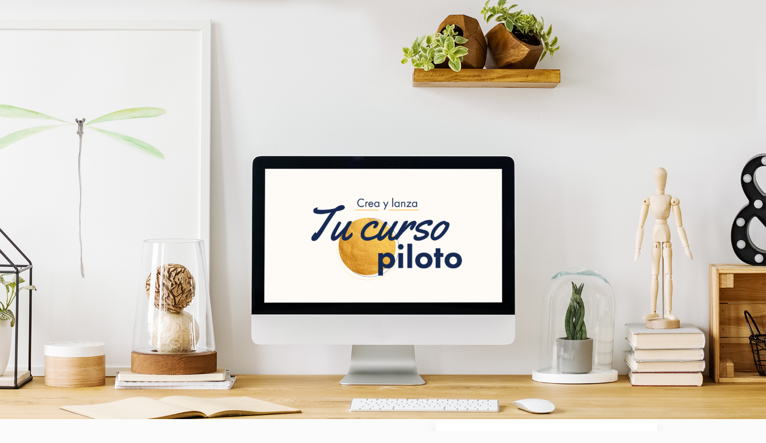

--- FILE ---
content_type: text/html; charset=utf-8
request_url: https://cursos.carlasanchez.net/offers/L242F52z/checkout
body_size: 12373
content:
<!DOCTYPE html>
<!--[if IE 9]><html lang="es" class="ie9"><![endif]-->
<!--[if gt IE 9]><!--><html lang="es"><!--<![endif]-->
  <head>
    <meta charset="utf-8">
    <meta http-equiv="X-UA-Compatible" content="IE=edge">
    <meta name="viewport" content="width=device-width, initial-scale=1.0, user-scalable=no">
    <meta name="turbo-prefetch" content="false">
    <script type="text/javascript" src="https://js.stripe.com/basil/stripe.js"></script>

      <meta name="robots" content="noindex">

    <meta name="site_locale" content="es"></meta>
    <title>Carla Sánchez - ORO Puro©</title>
    <!-- You will need to change the version to match for Kajabi-UI/styles -->
<link rel="stylesheet" href="https://cdn.jsdelivr.net/npm/@kajabi-ui/styles@0.3.0/dist/kajabi_products/kajabi_products.css" />

<!-- Update Pine-DS/core version -->
<script type="module" src="https://cdn.jsdelivr.net/npm/@pine-ds/core@3.11.1/dist/pine-core/pine-core.esm.js"></script>
<script nomodule src="https://cdn.jsdelivr.net/npm/@pine-ds/core@3.11.1/dist/pine-core/index.esm.js"></script>

<!-- Load the toast controller -->
<script src="https://kajabi-app-assets.kajabi-cdn.com/assets/admin/pine_pds_toast_controller-c18b05ccfaa503bf8a9b1115437ccfedfe99a80d9f98e2bdaa416e44871427e5.js"></script>

    <link href="https://fonts.googleapis.com/css?family=Open+Sans:400,400i,600,600i,700,700i" rel="stylesheet">

    <link rel="stylesheet" href="https://kajabi-app-assets.kajabi-cdn.com/assets/checkout_next_gen-af84b52be9d54af6a2f8acad164ba1ae695fb52eb95a6a2b7b89b8c87211d4c9.css" media="all" />
    
    
    <link rel="stylesheet" href="https://kajabi-app-assets.kajabi-cdn.com/assets/ladera_masquerade_member-2ec5c467d2adc3e29d7e1af082357f7863a64ec4196a369472eeb085ca6f6587.css" media="screen" />
    <meta name="csrf-param" content="authenticity_token" />
<meta name="csrf-token" content="6ti1SOjTsTHmryfmf0wQOObUhHRQeO6Zd89zs9dxbksksL9cjbuzekt/5h7TVDEuxjD1Tzj/DEzMsahoblseUw==" />
        <script async src="https://www.googletagmanager.com/gtag/js?id=G-GTBWYV09JY{}&l=kajabiDataLayer"></script>
<script>
    window.kajabiDataLayer = window.kajabiDataLayer || [];
    function ktag(){kajabiDataLayer.push(arguments);}
    ktag('js', new Date());
    ktag('config', 'G-GTBWYV09JY');
</script>

    <script>
      const analyticsOptions = {"event_category":"member_checkout","productSku":2148583371,"productName":"Crea y Lanza tu Curso Piloto - Pago único $2222","checkoutVersion":"next_gen","currencyCode":"USD","transactionRevenue":"2222.0","offerType":"single","quantityRemainingDisplayed":false,"memberLoginRequired":true,"priceStrategy":"fixed","siteId":105348,"siteName":"Carla Sánchez - ORO Puro©","accountId":94511,"heroTier":"1m","businessType":"coach","experience":"existing_online","industry":"business_finance","isKajabiPayments":true,"stripeElement":"payment","applePayEnabled":true,"googlePayEnabled":true,"afterpayClearpayEnabled":false,"klarnaEnabled":true}
;
      const kajabiPaymentsOffer = (true === true);

      if (kajabiPaymentsOffer) {
        analyticsOptions.applePayDisplayed = !!window.ApplePaySession
      }

      ktag('event', 'view_cart', analyticsOptions);
    </script>

  <script>
!function(f,b,e,v,n,t,s){if(f.fbq)return;n=f.fbq=function(){n.callMethod?
n.callMethod.apply(n,arguments):n.queue.push(arguments)};if(!f._fbq)f._fbq=n;
n.push=n;n.loaded=!0;n.version='2.0';n.agent='plkajabi';n.queue=[];t=b.createElement(e);t.async=!0;
t.src=v;s=b.getElementsByTagName(e)[0];s.parentNode.insertBefore(t,s)}(window,
                                                                      document,'script','https://connect.facebook.net/en_US/fbevents.js');


fbq('init', '612712140819549');
fbq('track', "PageView");</script>
<noscript><img height="1" width="1" style="display:none"
src="https://www.facebook.com/tr?id=612712140819549&ev=PageView&noscript=1"
/></noscript>
<script type='text/javascript'>fbq('track', 'InitiateCheckout', {
  content_name: "Crea y Lanza tu Curso Piloto - Pago único $2222",
  value: "2222.0",
  currency: "USD"
});
</script>
  <script>
(function(i,s,o,g,r,a,m){i['GoogleAnalyticsObject']=r;i[r]=i[r]||function(){
(i[r].q=i[r].q||[]).push(arguments)
},i[r].l=1*new Date();a=s.createElement(o),
m=s.getElementsByTagName(o)[0];a.async=1;a.src=g;m.parentNode.insertBefore(a,m)
})(window,document,'script','//www.google-analytics.com/analytics.js','ga');
ga('create', 'UA-133558998-1', 'auto', {});
ga('send', 'pageview');
</script>

    <!-- Google Tag Manager -->
<script>(function(w,d,s,l,i){w[l]=w[l]||[];w[l].push({'gtm.start':
new Date().getTime(),event:'gtm.js'});var f=d.getElementsByTagName(s)[0],
j=d.createElement(s),dl=l!='dataLayer'?'&l='+l:'';j.async=true;j.src=
'https://www.googletagmanager.com/gtm.js?id='+i+dl;f.parentNode.insertBefore(j,f);
})(window,document,'script','dataLayer','GTM-TN8T6BH');</script>
<!-- End Google Tag Manager -->


<script>
$(document).ready(function (){
var get_t= $(".payment-option").html();
$(".panel-heading").append(get_t);
});
</script>
<style>
.payment a{ color: #fff;
   text-decoration: none;
   display: inline-block;
   padding: 11px 17px;
   background: #e4c162;
   border-right: 2px solid #fff;
   font-weight: bold;
   line-height: 20px;
   border-radius: 15px 15px 0px 0px;
   font-size: 13px;}
.payment{    margin-top: 15px;
   margin-bottom: -31px;
   margin-left: -29px;}
.active{    background: #fff!important;
   color: #e74c3c !important;
   border-color: #e74c3c !important;
   border: 3px solid;
   border-bottom: 0;}
</style>

<style>
@media screen and (max-width:767px)
{
.payment {
   margin-top: 15px;
   margin-bottom: -21px !important;
   margin-left: -20px !important;
}
}
</style>
    <script src="https://www.paypalobjects.com/api/checkout.js"></script>

    
      <link rel="icon" type="image/x-icon" href="https://kajabi-storefronts-production.kajabi-cdn.com/kajabi-storefronts-production/file-uploads/sites/105348/images/585afe-8ed5-7fe-fea-218e777d3cd0_favicon-32x32.png" />

          <script type="text/javascript">
        if (typeof (window.rudderanalytics) === "undefined") {
          !function(){"use strict";window.RudderSnippetVersion="3.0.3";var sdkBaseUrl="https://cdn.rudderlabs.com/v3"
          ;var sdkName="rsa.min.js";var asyncScript=true;window.rudderAnalyticsBuildType="legacy",window.rudderanalytics=[]
          ;var e=["setDefaultInstanceKey","load","ready","page","track","identify","alias","group","reset","setAnonymousId","startSession","endSession","consent"]
          ;for(var n=0;n<e.length;n++){var t=e[n];window.rudderanalytics[t]=function(e){return function(){
          window.rudderanalytics.push([e].concat(Array.prototype.slice.call(arguments)))}}(t)}try{
          new Function('return import("")'),window.rudderAnalyticsBuildType="modern"}catch(a){}
          if(window.rudderAnalyticsMount=function(){
          "undefined"==typeof globalThis&&(Object.defineProperty(Object.prototype,"__globalThis_magic__",{get:function get(){
          return this},configurable:true}),__globalThis_magic__.globalThis=__globalThis_magic__,
          delete Object.prototype.__globalThis_magic__);var e=document.createElement("script")
          ;e.src="".concat(sdkBaseUrl,"/").concat(window.rudderAnalyticsBuildType,"/").concat(sdkName),e.async=asyncScript,
          document.head?document.head.appendChild(e):document.body.appendChild(e)
          },"undefined"==typeof Promise||"undefined"==typeof globalThis){var d=document.createElement("script")
          ;d.src="https://polyfill-fastly.io/v3/polyfill.min.js?version=3.111.0&features=Symbol%2CPromise&callback=rudderAnalyticsMount",
          d.async=asyncScript,document.head?document.head.appendChild(d):document.body.appendChild(d)}else{
          window.rudderAnalyticsMount()}window.rudderanalytics.load("2apYBMHHHWpiGqicceKmzPebApa","https://kajabiaarnyhwq.dataplane.rudderstack.com",{})}();
        }
      </script>
      <script type="text/javascript">
        if (typeof (window.rudderanalytics) !== "undefined") {
          rudderanalytics.page({"account_id":"94511","site_id":"105348"});
        }
      </script>
      <script type="text/javascript">
        if (typeof (window.rudderanalytics) !== "undefined") {
          (function () {
            function AnalyticsClickHandler (event) {
              const targetEl = event.target.closest('a') || event.target.closest('button');
              if (targetEl) {
                rudderanalytics.track('Site Link Clicked', Object.assign(
                  {"account_id":"94511","site_id":"105348"},
                  {
                    link_text: targetEl.textContent.trim(),
                    link_href: targetEl.href,
                    tag_name: targetEl.tagName,
                  }
                ));
              }
            };
            document.addEventListener('click', AnalyticsClickHandler);
          })();
        }
      </script>

  </head>
  <body class="offer-checkout offer-checkout-show offer-checkout-offer-2148583371 offer-checkout-next-gen checkout-email-autofill offer-checkout--analytics">
    <script src="https://kajabi-app-assets.kajabi-cdn.com/assets/iframe_detector-11ee2500a3041daf902cf68b2ef697c2b7ea30d3388009e2d76e5616514c1af5.js"></script>
    

    

    <script type="text/javascript">
  window.CLIENT_INFO = window.CLIENT_INFO || {};
  window.CLIENT_INFO.site_id = 105348;
  window.CLIENT_INFO.locale = "es";
  window.CLIENT_INFO.features =   window.CLIENT_INFO.features || {};
  window.CLIENT_INFO.imagePaths = window.CLIENT_INFO.imagePaths || {};
  window.CLIENT_INFO.imagePaths.default = "https://kajabi-app-assets.kajabi-cdn.com/assets/default_image-cff4ebeceb3839d5908ba7c7d5071a751234f2a6b34575505002eef3deb5e3c7.png";
  window.CLIENT_INFO.imagePaths.default_avatar = "https://kajabi-app-assets.kajabi-cdn.com/assets/defaults/default_avatar-b3744a61876b6f23004ea211ac36efc3ce9b91d5e3cfe612869f2f48f20c4f38.jpg";


    window.CLIENT_INFO.ga_id = "G-GTBWYV09JY"

  window.CLIENT_INFO.env = "production";
  // Ideally this is "unknown" as the default value, but this preserves existing behavior
  window.CLIENT_INFO.git_sha = "f19be3f9e5860901a25f94a70f9bc7e913dde84c";

  window.CLIENT_INFO.sentry_dsn = 'https://d12d127409fc4e5ab2f1cfe05c49b376:1d9ce92bb71b4391a6c2536171cbabe8@o485653.ingest.sentry.io/5541287';
  window.CLIENT_INFO.app_name = 'kajabi-storefronts-production';
  window.CLIENT_INFO.datadogEmbeddedCheckoutSampleRate = "100";

    window.CLIENT_INFO.account = {
      id: 94511,
      tier: "1m",
      businessType: "coach",
      experience: "existing_online",
      industry: "business_finance"
    }



    window.CLIENT_INFO.offer_token = "L242F52z";
</script>


<style id="offer-checkout-page-color" type="text/css">
  :root {
    --offer-checkout-primary-color: #e74c3c;
  }
  .checkout-banner {
    background-color: #e74c3c;
  }
  .checkout-panel .checkbox input[type="checkbox"]:before {
    color: #e74c3c;
  }
  .checkout-panel input:focus:not(.parsley-error),
  .checkout-panel select:focus:not(.parsley-error) {
    border-color: #e74c3c;
    box-shadow: none;
  }
  .checkout-panel input[type=checkbox]:focus:not(.parsley-error),
  .checkout-panel input[type=checkbox]:active:not(.parsley-error) {
    border-color: currentColor;
  }
  .checkout-personal-info-container .account-check-spinner > div {
    background-color: #e74c3c;
  }
  .price-breakdown-coupon {
    color: #e74c3c;
  }
  .btn-text {
    color: #e74c3c;
  }
  a:hover {
    color: #e74c3c;
  }

  .offer-checkout-form .btn-checkout,
  .offer-checkout-form .btn-primary,
  .checkout-form-container .btn-checkout,
  .checkout-form-container .btn-primary,
  .new-offer-upsell .btn-offer-upsell,
  .upsell-panel .btn-primary {
    border-color: #e74c3c;
    background-color: #e74c3c;
  }

  .checkout-form-container .btn-checkout:hover,
  .checkout-form-container .btn-checkout:focus,
  .checkout-form-container .btn-checkout:active,
  .checkout-form-container .btn-checkout.active,
  .checkout-form-container .btn-primary:hover,
  .checkout-form-container .btn-primary:focus,
  .checkout-form-container .btn-primary:active,
  .checkout-form-container .btn-primary.active,
  .new-offer-upsell .btn-offer-upsell:hover,
  .new-offer-upsell .btn-offer-upsell:focus,
  .new-offer-upsell .btn-offer-upsell:active,
  .new-offer-upsell .btn-offer-upsell.active,
  .upsell-panel .btn-primary:hover,
  .upsell-panel .btn-primary:focus,
  .upsell-panel .btn-primary:active,
  .upsell-panel .btn-primary.active {
    border-color: #d62c1a;
    background-color: #d62c1a;

  .checkout-form-container .btn-outline {
    color: #e74c3c;
    background-color: transparent;
  }

  .checkout-form-container .btn-outline:hover {
    color: #e74c3c;
    border-color: #e74c3c;
    background-color: #fefbfb;
  }

  .offer-checkout-multi-step .offer-checkout-form .checkout-order-bump {
    background-color: rgba(231, 76, 60, 0.05);
    border-color: rgba(231, 76, 60, 0.7);
    padding: 15px;
  }
</style>













<form class="simple_form offer-checkout-form" id="new_checkout_offer" data-fancy-placeholders="" data-parsley-validate="true" data-stripe-form-disabled="false" novalidate="novalidate" action="/offers/L242F52z/checkout" accept-charset="UTF-8" method="post"><input name="utf8" type="hidden" value="&#x2713;" autocomplete="off" /><input type="hidden" name="authenticity_token" value="ZLVlqHLD1g1Ek2Vx3PAciqCS88thC+uWq8s8EIL5Ig5TQ4kQOlYOuw4g4s+EkJwp2GE++9k0EdGu7vWSESWqcw==" autocomplete="off" />
    <div kjb-settings-id="offer-banner-image-section" class="checkout-banner" style="background-image: url(&#39;https://kajabi-storefronts-production.kajabi-cdn.com/kajabi-storefronts-production/site/105348/images/zG4VlZfcRemepKqBtV2h_mockup-of-an-imac-placed-on-a-desk-by-wooden-shelves-36561-r-el2_1.png&#39;); min-height: 700px;">
    <div class="container">
    </div>
  </div>

<div class="content">
  <div class="container">
    <div class="row">
      <div class="col-md-12">
        

      </div>
    </div>

      <div class="row" data-kjb-element="mobile-form-bottom">
        <div class="col-md-6">
          <div class="checkout-content">
  <h1 class="checkout-content-title" kjb-settings-id="offer-title-section">Crea y Lanza tu Curso Piloto - Pago único $2222</h1>
  <div class="checkout-content-body" kjb-settings-id="checkout-copy-section">
    <h3><span style="color: #cc0000;">[EL PRECIO ES $2222 HASTA QUE AUMENTE]</span></h3>
<p><span style="color: #cc0000;"><strong><span>FINANCIAMIENTO DISPONIBLE PARA ESTADOS UNIDOS, COLOMBIA, CHILE, PERÚ Y MÉXICO (</span><a href="https://instagram.com/CarlaSanchez.Oficial%20" target="_blank" rel="noopener noreferrer">DM EN INSTAGRAM PARA DETALLES</a><span>).</span></strong></span></p>
<p><strong>Lo que obtendrás por 6 meses:</strong></p>
<ul>
<li><strong>Acceso a contenido en videos de Kajabi (4 módulos) con todo el paso a paso y estructura.</strong></li>
<li><strong>Plantillas de seguimiento, ejercicios y más.</strong></li>
<li><strong>1 llamada mensual de coaching grupal.&nbsp;</strong></li>
<li><strong>1 semana de VOXER app grupal cada 3 meses.</strong><strong>&nbsp;&nbsp;</strong></li>
</ul>
<p style="padding-left: 60px;"><strong><span style="text-decoration: underline;"><span style="color: #cc0000; text-decoration: underline;">*BONO EXTRA*</span></span></strong></p>
<ul>
<li><strong>Acceso al programa S.E.R. Empresaria 120K.</strong></li>
</ul>
<p><em><span style="color: #444444;">Un programa donde lograrás sanar todo lo que está impidiéndote ser<span>&nbsp;</span>ABUNDANTE.</span></em></p>
<p><span style="color: #444444;"><strong>En "S.E.R empresaria $120K" trabajaremos en:</strong></span></p>
<ul>
<li><span style="color: #444444;">Sanación energética y emocional</span></li>
<li><span style="color: #444444;">Reinvención del inconsciente</span></li>
<li><span style="color: #444444;">Hábitos&nbsp;de empresaria</span></li>
<li><span style="color: #444444;">Darle la bienvenida&nbsp;a más&nbsp;cash&nbsp;en tu negocio&nbsp;</span></li>
</ul>
<p><span style="color: #444444;"><span>Este programa es perfecto para&nbsp;</span><strong>elevar tu termostato financiero</strong><span>&nbsp;y transformar tus ingresos desde el primer momento que entras.</span></span></p>
<p><span style="color: #cc0000;"><strong>Con estos programas lograrás:</strong></span></p>
<p><em><span style="color: #444444;">•&nbsp;Descubrir tu nicho para posicionarte como autoridad definiendo tu solución específica.</span></em></p>
<p><em><span style="color: #444444;">•&nbsp;Creación de tu estrategia persuasiva de Masterclass y embudos de venta.</span></em></p>
<p><span style="color: #444444;"><em><span>•</span><span>&nbsp;Derribarás creencias limitantes que te impiden acelerar tu ritmo y triplicar tus ingresos.</span></em></span></p>
<p><span style="color: #444444;"><em><span>•&nbsp;Dejar un legado en el mundo y empezar a vivir el negocio de tus sueños.</span></em></span></p>
<p><span style="color: #444444;">Podrás recibir coaching y feedback personalizado con acciones específicas para trabajar en tu negocio online y mentalidad de empresaria élite.&nbsp;</span></p>
<p>&nbsp;</p>
<p><span style="color: #000000;"><strong><span style="color: #0b5394;">IMPORTANTE:</span>&nbsp;</strong></span><em><strong>Todos nuestros &nbsp;programas están creados desde la fuente más alta de vibración para ser una empresaria congruente de 6 cifras o más.</strong></em></p>
<p><span style="color: #666666;"><em><strong>S</strong><strong>olo las mujeres que sientan un fuerte llamado a ser parte de nuestros programas serás las que están deben estar y ser parte de este espacio creado desde la abundancia y el amor.</strong></em></span></p>
<p><em><span style="color: #3d85c6;">Todos los derechos reservados por Carla Sánchez - C.O.S Entertainment, Corp - ORO Puro©. </span></em></p>
<p><em><span style="color: #3d85c6;">Las ventas son finales, no hay reembolsos. Por favor lee los términos y condiciones en esta página.</span></em></p>
<p><strong>[ Aquí puedes leer los&nbsp;términos y condiciones, los derechos del autor que&nbsp;protege el contenido de este curso y la&nbsp;política&nbsp;de <a href="https://carlasanchez.net/privacidad/" target="_blank" rel="noopener noreferrer">privacidad</a> ]</strong></p>
  </div>
</div>

          
        </div>
        <div class="col-md-offset-1 col-md-5 checkout-content-left">
          <div class="panel checkout-panel"
     define="{ checkoutPanel: new App.CheckoutPanel(this, {&quot;hasSetupFee&quot;:false,&quot;showPayment&quot;:true,&quot;basePrice&quot;:{&quot;cents&quot;:222200,&quot;currency_iso&quot;:&quot;USD&quot;},&quot;hasAdditionalPaymentMethods&quot;:true,&quot;quantityRemaining&quot;:null,&quot;qtyLimitDisplayEnabled&quot;:false,&quot;qtyLimitDisplayThreshold&quot;:null}) }"
     context="checkoutPanel"
     data-offer-token="L242F52z"
>
  <div class="panel-heading">
    
  <h1 class="checkout-panel-title js-checkout-panel-price-discountable">
    $2,222.00 USD 
  </h1>



  </div>

  <div eval="new App.CheckoutPriceBreakdown(this, { alwaysShowBreakdown: false })">
</div>


  <div class="panel-body">
    <div id="main-flash-messages">

</div>




        
  <input data-js-time-zone="" autocomplete="off" type="hidden" name="checkout_offer[member][time_zone]" id="checkout_offer_member_time_zone" />


  <div class="checkout-personal-info-container">
    <div class="form-group email required checkout_offer_member_email"><input class="form-control string email required form-control required" autocomplete="email" data-parsley-required-message="* Necesario" data-parsley-type-message="no es válido" data-parsley-group="account_information" data-parsley-remote="true" data-parsley-remote-validator="kjb_offer_checkout_email_validator" placeholder="Dirección de correo electrónico" type="email" value="" name="checkout_offer[member][email]" id="checkout_offer_member_email" /></div>

      <div class=" hide" bind-show="!accountExists">
        <div class="form-group string required checkout_offer_member_name"><input class="form-control string required form-control required" data-parsley-required-message="* Necesario" data-parsley-type-message="no es válido" data-parsley-group="account_information" placeholder="Nombre y Apellido" type="text" value="" name="checkout_offer[member][name]" id="checkout_offer_member_name" /></div>
</div>
      <div class=" hide" bind-show="!accountExists">
        <div class="form-group password optional checkout_offer_member_password"><input class="form-control password optional form-control required" data-parsley-required-message="* Necesario" data-parsley-type-message="no es válido" data-parsley-trigger="keyup" data-parsley-minlength="8" data-parsley-minlength-message="es demasiado corto (8 caracteres mínimo)" data-parsley-maxlength="128" data-parsley-maxlength-message="es demasiado largo (128 caracteres máximo)" data-parsley-group="account_information" placeholder="Crear contraseña" type="password" name="checkout_offer[member][password]" id="checkout_offer_member_password" /></div>

        <div class="form-group password optional checkout_offer_member_password_confirmation"><input class="form-control password optional form-control required" data-parsley-required-message="* Necesario" data-parsley-type-message="no es válido" data-parsley-equalto="#checkout_offer_member_password" data-parsley-equalto-message="no coincide" data-parsley-group="account_information" placeholder="Confirme su contraseña" type="password" name="checkout_offer[member][password_confirmation]" id="checkout_offer_member_password_confirmation" /></div>
</div>
    <div class="account-check-spinner">
      <div class="bounce1"></div>
      <div class="bounce2"></div>
      <div class="bounce3"></div>
    </div>
  </div>



<div class=" hide" bind-show="!accountExists">
  

  

    <div class="form-group tel optional checkout_offer_extra_contact_information_phone_number"><input class="form-control string tel optional required" autocomplete="tel" bind="phone_number" kjb-settings-id="offer_collect_phone_number" data-parsley-required-message="* Necesario" data-parsley-type-message="no es válido" data-parsley-group="extra_contact_information" placeholder="Número de teléfono" type="tel" name="checkout_offer[extra_contact_information][phone_number]" id="checkout_offer_extra_contact_information_phone_number" /></div>

    <div class="form-group string optional checkout_offer_extra_contact_information_custom_10"><label class="control-label string optional" for="checkout_offer_extra_contact_information_custom_10">¿Cuál es tu Instagram?</label><input class="form-control string optional" bind="custom_10" data-parsley-required-message="* Necesario" data-parsley-type-message="no es válido" data-parsley-group="extra_contact_information" type="text" name="checkout_offer[extra_contact_information][custom_10]" id="checkout_offer_extra_contact_information_custom_10" /></div>


    
<div class="hide" define="{ checkoutPaymentStep: new App.CheckoutPaymentStep(this, false, &quot;kajabi_payments&quot;, true) }" bind-show="showPayment">
  
<input type="hidden" name="checkout_offer[payment_provider]" bind="checkoutPaymentStep.paymentType" />

    <div class=" hide" bind-show="checkoutPaymentStep.paymentType == &#39;stripe&#39; || checkoutPaymentStep.paymentType == &#39;kajabi_payments&#39; || checkoutPaymentStep.hasAdditionalPaymentMethods">
      

<div class="new-credit-card" data-stripe-elements-form="pk_live_51KTFusFKJUTK7T998HgVRvVIHmxAsZG4FtR8UDzugKcZQWI8ldBQVfyA50XszTi8fI6ceGcawVWMdgJge1XtgsOf00WHDUajDd" data-stripe-elements-options="{&quot;stripeAccount&quot;:&quot;acct_1KTFusFKJUTK7T99&quot;,&quot;onBehalfOf&quot;:&quot;acct_1NOId0FJdaKE6K7F&quot;,&quot;analyticsOptions&quot;:{&quot;event_category&quot;:&quot;member_checkout&quot;,&quot;productSku&quot;:2148583371,&quot;productName&quot;:&quot;Crea y Lanza tu Curso Piloto - Pago único $2222&quot;,&quot;checkoutVersion&quot;:&quot;next_gen&quot;,&quot;currencyCode&quot;:&quot;USD&quot;,&quot;transactionRevenue&quot;:&quot;2222.0&quot;,&quot;offerType&quot;:&quot;single&quot;,&quot;quantityRemainingDisplayed&quot;:false,&quot;memberLoginRequired&quot;:true,&quot;priceStrategy&quot;:&quot;fixed&quot;,&quot;siteId&quot;:105348,&quot;siteName&quot;:&quot;Carla Sánchez - ORO Puro©&quot;,&quot;accountId&quot;:94511,&quot;heroTier&quot;:&quot;1m&quot;,&quot;businessType&quot;:&quot;coach&quot;,&quot;experience&quot;:&quot;existing_online&quot;,&quot;industry&quot;:&quot;business_finance&quot;,&quot;paymentMethod&quot;:&quot;kajabi_payments&quot;,&quot;isKajabiPayments&quot;:true,&quot;stripeElement&quot;:&quot;payment&quot;,&quot;applePayEnabled&quot;:true,&quot;googlePayEnabled&quot;:true,&quot;afterpayClearpayEnabled&quot;:false,&quot;klarnaEnabled&quot;:true},&quot;publishableKey&quot;:&quot;pk_live_51KTFusFKJUTK7T998HgVRvVIHmxAsZG4FtR8UDzugKcZQWI8ldBQVfyA50XszTi8fI6ceGcawVWMdgJge1XtgsOf00WHDUajDd&quot;,&quot;checkoutPageColor&quot;:&quot;#e74c3c&quot;,&quot;mode&quot;:&quot;payment&quot;,&quot;additionalPaymentMethods&quot;:[&quot;apple_pay&quot;,&quot;google_pay&quot;,&quot;klarna&quot;],&quot;acceptsPaypal&quot;:true,&quot;currency&quot;:&quot;USD&quot;,&quot;amount&quot;:222200,&quot;exponent&quot;:2,&quot;siteName&quot;:&quot;Carla Sánchez - ORO Puro©&quot;,&quot;stripeElementTimeoutPromptMessage&quot;:&quot;Dificultades al conectar con el procesador de pagos. Actualiza la página e inténtalo de nuevo&quot;,&quot;locale&quot;:&quot;es&quot;,&quot;hidePostalCode&quot;:&quot;false&quot;}">
  <div class="form-group">
      <div id="payment-element"></div>
  </div>
</div>
  <div id="manage_payment_method" class="form-group">
    <div class="checkbox">
      <label class="checkbox__label--group">
        <input name="checkout_offer[consent_to_store_payment_method]" type="hidden" value="0" autocomplete="off" /><input class="boolean optional" type="checkbox" value="1" name="checkout_offer[consent_to_store_payment_method]" id="checkout_offer_consent_to_store_payment_method" />
        Guarde esta tarjeta para futuras compras
        <span class="checkbox__label__hint" data-toggle="tooltip" title="Su información de pago se almacenará en un servidor seguro para futuras compras."><i class="mi checkbox__label__icon" aria-hidden="true">help_outline</i></span>
      </label>
    </div>
  </div>


<input value="card" autocomplete="off" type="hidden" name="checkout_offer[payment_method_type]" id="checkout_offer_payment_method_type" />
<input value="" autocomplete="off" type="hidden" name="checkout_offer[payment_wallet_type]" id="checkout_offer_payment_wallet_type" />

<input type="hidden" name="checkout_offer[payment_intent_id]" data-stripe-payment-intent />
<input id="new_stripe_payment_method"
       type="hidden"
       name="checkout_offer[payment_method_id]"
       data-stripe-payment-method
        />

</div>


    <div class=" hide" bind-show="checkoutPaymentStep.paymentType != null &amp;&amp; !checkoutPaymentStep.hasAdditionalPaymentMethods">
      <a class="form-link" bind-event-click="checkoutPaymentStep.changePaymentType()" href="#">Cambiar método de pago</a>
</div></div>


  
    <div class="service-agreement" kjb-settings-id="service-agreement-section">
    <div class="form-group boolean required checkout_offer_service_agreement"><div class="checkbox"><input value="0" autocomplete="off" type="hidden" name="checkout_offer[service_agreement]" /><label class="boolean required" for="checkout_offer_service_agreement"><input class="boolean required" required="required" aria-required="true" type="checkbox" value="1" name="checkout_offer[service_agreement]" id="checkout_offer_service_agreement" />He leído y acepto los términos y condiciones de esta página de la siguiente manera:</label></div></div>
      <div class="form-control service-agreement-text">
        <p>Haciendo clic en completar mi compra, estás aceptando los términos y condiciones de este producto.</p>
<p><strong>Exoneración de Responsabilidad:</strong></p>
<p>&nbsp;Entiendo que este entrenamiento de Carla Sánchez es un programa de entrenamiento en plataforma por 6 meses.</p>
<p>Tendré acceso a la plataforma de los videos y entrenamiento por 6 meses a partir del primer día de acceso al programa.</p>
<p>Tendré una llamada al mes de coaching en un ambiente grupal.</p>
<p>Tendré una semana de VOXER cada 3 meses.</p>
<p>Tendré acceso al programa "S.E.R. Empresaria 120k" por 6 meses.</p>
<p><span>NO&nbsp;tendré acceso a&nbsp; preguntas y respuestas por el grupo de facebook así el vídeo en la plataforma diga que puedo pedir coaching por ese medio</span></p>
<p>&nbsp;</p>
<p><strong>Al registrarte hoy, aceptas las siguientes RENUNCIAS:</strong></p>
<p>Todos los productos y servicios de nuestra empresa son solo para fines educativos e informativos.</p>
<p>Tu nivel de éxito en la consecución de cualquiera de las ideas o estrategias en este programa o en nuestros sitios web depende de una serie de factores, incluyendo tu salud, habilidad, conocimiento, capacidad, dedicación, objetivos, relaciones, amor de otros seres humanos y situación financiera, para nombrar unos pocos.</p>
<p>Debido a que estos factores difieren según los individuos, no podemos garantizar tu éxito específico o resultados en cualquier área de la vida o cualquier esfuerzo.</p>
<p>Como estipulado por la ley, no hacemos ninguna garantía de que obtendrás resultados específicos de nuestra información, programas o servicios y no ofrecemos asesoría médica, legal, terapéutica, fiscal o financiera con licencia o profesional en este programa.</p>
<p>La información aquí contenida no puede reemplazar o sustituir los servicios de profesionales capacitados en cualquier campo, incluyendo, pero no limitado a, asuntos médicos, psicológicos, financieros o legales.</p>
<p>Eres el único responsable de tus decisiones, acciones y resultados en la vida, y por tu registro aquí hoy y el uso de nuestros programas o sitios web en cualquier momento, aceptas no intentar hacernos responsables de tales decisiones, acciones o resultados, en cualquier momento, bajo cualquier circunstancia.</p>
<p>Siempre consulta a profesionales cuando sea necesario y haz lo que es adecuado para ti y los tuyos.</p>
<p>Te daremos apoyo y ayuda para ser y lograr más, con poderosos conocimientos, información y nuestra metodología ORO Puro©.</p>
<p><strong>NO EXISTEN DEVOLUCIONES, NI CANCELACIONES al haber entrado al programa ya que es una entrega digital y tienes acceso al contenido y plataforma al momento de la inscripción.</strong></p>
<p>Si entraste con plan de pago y uno de tus pagos falla, inmediatamente se cancela el acceso al programa hasta que tu pago pase. A la tercera vez que falla el pago, no tendrás más acceso al programa.</p>
<p><strong>Copyright - Derechos de autor:</strong><br>Todo el contenido, material, vídeos, plantillas y ejercicios que encontrarás en “Crea y lanza tu curso piloto en 3 meses.” está protegido por la ley de derechos de autor y no podrás copiar, reproducir, compartir o tomar información del programa para tu uso personal o profesional sin el consentimiento de Carla Sánchez y C.O.S. Entertainment por escrito.</p>
<p>Cuando Carla menciona la palabra modelar, no significa copiar palabra por palabra. Debes siempre ajustar el mensaje a tu nicho.</p>
<p><strong>NO PUEDES ENSEÑAR LO QUE HAS APRENDIDO EN ESTE PROGRAMA DE LA MISMA MANERA QUE LO ENSEÑAMOS.</strong></p>
<p>Tus credenciales para entrar a la plataforma pueden ser usadas solo por ti y si el sistema detecta que están siendo compartidas con un IP diferente se revocará tu acceso al programa al momento sin derecho a devolución de pago.</p>
<p><br>Gracias,</p>
<p>Carla Sánchez y equipo</p>
      </div>
  </div>


    

  <input type="hidden" name="coupon_code" id="stripe_coupon_id" value="" autocomplete="off" />
<input type="hidden" name="single_use_code" id="single_use_code" value="" autocomplete="off" />
<input type="hidden" name="affiliate_coupon_code" id="affiliate_coupon_code" value="" autocomplete="off" />

  <div class="checkout-panel__btn-wrapper hide" bind-show="typeof checkoutPaymentStep === &#39;undefined&#39; || checkoutPaymentStep.paymentType != &#39;paypal&#39; || window.freePwyw || freeForeverCouponApplied">
  <input type="submit" name="commit" value="Completar mi compra" bind-event-click="submitCheckout({&quot;event_category&quot;:&quot;member_checkout&quot;,&quot;productSku&quot;:2148583371,&quot;productName&quot;:&quot;Crea y Lanza tu Curso Piloto - Pago único $2222&quot;,&quot;checkoutVersion&quot;:&quot;next_gen&quot;,&quot;currencyCode&quot;:&quot;USD&quot;,&quot;transactionRevenue&quot;:&quot;2222.0&quot;,&quot;offerType&quot;:&quot;single&quot;,&quot;quantityRemainingDisplayed&quot;:false,&quot;memberLoginRequired&quot;:true,&quot;priceStrategy&quot;:&quot;fixed&quot;,&quot;siteId&quot;:105348,&quot;siteName&quot;:&quot;Carla Sánchez - ORO Puro©&quot;,&quot;accountId&quot;:94511,&quot;heroTier&quot;:&quot;1m&quot;,&quot;businessType&quot;:&quot;coach&quot;,&quot;experience&quot;:&quot;existing_online&quot;,&quot;industry&quot;:&quot;business_finance&quot;,&quot;paymentMethod&quot;:&quot;kajabi_payments&quot;,&quot;isKajabiPayments&quot;:true,&quot;stripeElement&quot;:&quot;payment&quot;,&quot;applePayEnabled&quot;:true,&quot;googlePayEnabled&quot;:true,&quot;afterpayClearpayEnabled&quot;:false,&quot;klarnaEnabled&quot;:true})" class="btn btn-primary btn-block checkout-panel-btn" data-disable-with="Entregando..." />
</div>

  <div class=" hide" bind-show="checkoutPaymentStep.paymentType == &#39;paypal&#39; &amp;&amp; !window.freePwyw &amp;&amp; !freeForeverCouponApplied">
  <div class="checkout-panel__paypal-btn">
      <div define="{ paypalButton: new App.PaypalButton(this, {&quot;analytics_options&quot;:{&quot;event_category&quot;:&quot;member_checkout&quot;,&quot;productSku&quot;:2148583371,&quot;productName&quot;:&quot;Crea y Lanza tu Curso Piloto - Pago único $2222&quot;,&quot;checkoutVersion&quot;:&quot;next_gen&quot;,&quot;currencyCode&quot;:&quot;USD&quot;,&quot;transactionRevenue&quot;:&quot;2222.0&quot;,&quot;offerType&quot;:&quot;single&quot;,&quot;quantityRemainingDisplayed&quot;:false,&quot;memberLoginRequired&quot;:true,&quot;priceStrategy&quot;:&quot;fixed&quot;,&quot;siteId&quot;:105348,&quot;siteName&quot;:&quot;Carla Sánchez - ORO Puro©&quot;,&quot;accountId&quot;:94511,&quot;heroTier&quot;:&quot;1m&quot;,&quot;businessType&quot;:&quot;coach&quot;,&quot;experience&quot;:&quot;existing_online&quot;,&quot;industry&quot;:&quot;business_finance&quot;,&quot;paymentMethod&quot;:&quot;paypal&quot;,&quot;isKajabiPayments&quot;:true,&quot;stripeElement&quot;:&quot;payment&quot;,&quot;applePayEnabled&quot;:true,&quot;googlePayEnabled&quot;:true,&quot;afterpayClearpayEnabled&quot;:false,&quot;klarnaEnabled&quot;:true},&quot;url&quot;:&quot;/offers/L242F52z/paypal_payments&quot;,&quot;env&quot;:&quot;production&quot;}) }" context="paypalButton" id="paypal-button" style="">
  <input type="hidden" name="checkout_offer[paypal_details][payer_id]" data-paypal-payer-id />
  <input type="hidden" name="checkout_offer[paypal_details][payment_id]" data-paypal-payment-id />
  <input type="hidden" name="checkout_offer[paypal_details][order_id]" data-paypal-order-id />
  <input type="hidden" name="checkout_offer[paypal_details][token]" data-paypal-token />
</div>
  </div>
</div>

</div>
<div class=" hide" bind-show="accountExists">
  <p class="help-text">
    Ya existe una cuenta con esta dirección de correo electrónico. ¿Este Eres tu? <a class="account-exists-link" href="https://cursos.carlasanchez.net/login?offer_token=L242F52z">Entrar</a>
  </p>
  <a class="btn btn-primary btn-block checkout-panel-btn" href="https://cursos.carlasanchez.net/login?offer_token=L242F52z">Entrar</a>
</div>
  </div>
</div>

        </div>
      </div>

    <div class="row">
      <div class="col-12">
          <div class="checkout-footer" kjb-settings-id="footer-nav-section">
        <a class="footer-link" target="_blank" href="https://cursos.carlasanchez.net/pages/privacy-policy">Política de Privacidad</a>
        <a class="footer-link" target="_blank" href="https://cursos.carlasanchez.net/pages/terminos-y-condiciones-clientes">Términos y condiciones al ser cliente ORO Puro</a>
  </div>

      </div>
    </div>
  </div>

</div>

</form>


      <script src="https://kajabi-app-assets.kajabi-cdn.com/assets/checkout_manifest-a1cf91901956795bebadebaf62396d32606f4a9bc5c728b8964cd13135cf10f5.js"></script>

        <!-- Google Tag Manager (noscript) -->
<noscript><iframe src="https://www.googletagmanager.com/ns.html?id=GTM-TN8T6BH"
height="0" width="0" style="display:none;visibility:hidden"></iframe></noscript>
<!-- End Google Tag Manager (noscript) -->

<script>
$(document).ready(function (){
var get_t= $(".payment-option").html();
$(".panel-heading").append(get_t);
});
</script>



      <script src="https://kajabi-app-assets.kajabi-cdn.com/assets/fingerprinter-8aeb0ee01d16e36ebf90c24b3e1d0f75aaa91cff5a353231248eef297b054fce.js"></script>

<script src="//static.filestackapi.com/filestack-js/3.x.x/filestack.min.js"></script><script src="https://kajabi-app-assets.kajabi-cdn.com/vite/assets/kj_uploader-0f226b2b.js" crossorigin="anonymous" type="module"></script><link rel="modulepreload" href="https://kajabi-app-assets.kajabi-cdn.com/vite/assets/index-ef3c7d47.js" as="script" crossorigin="anonymous">
<link rel="modulepreload" href="https://kajabi-app-assets.kajabi-cdn.com/vite/assets/index-ffb4245c.js" as="script" crossorigin="anonymous">
<link rel="modulepreload" href="https://kajabi-app-assets.kajabi-cdn.com/vite/assets/_commonjsHelpers-f17db62c.js" as="script" crossorigin="anonymous">
<link rel="modulepreload" href="https://kajabi-app-assets.kajabi-cdn.com/vite/assets/index-4d75239f.js" as="script" crossorigin="anonymous">
<link rel="modulepreload" href="https://kajabi-app-assets.kajabi-cdn.com/vite/assets/index-dd84ea2a.js" as="script" crossorigin="anonymous">
<link rel="modulepreload" href="https://kajabi-app-assets.kajabi-cdn.com/vite/assets/uuid-fbc100ee.js" as="script" crossorigin="anonymous">
<link rel="modulepreload" href="https://kajabi-app-assets.kajabi-cdn.com/vite/assets/main-c08db486.js" as="script" crossorigin="anonymous">
<link rel="modulepreload" href="https://kajabi-app-assets.kajabi-cdn.com/vite/assets/BrowserLogger-72a3c92b.js" as="script" crossorigin="anonymous">
<link rel="modulepreload" href="https://kajabi-app-assets.kajabi-cdn.com/vite/assets/index-48f72409.js" as="script" crossorigin="anonymous">
<link rel="modulepreload" href="https://kajabi-app-assets.kajabi-cdn.com/vite/assets/main-c975657b.js" as="script" crossorigin="anonymous">
<link rel="modulepreload" href="https://kajabi-app-assets.kajabi-cdn.com/vite/assets/clientInfo-16c2cd18.js" as="script" crossorigin="anonymous">
<link rel="modulepreload" href="https://kajabi-app-assets.kajabi-cdn.com/vite/assets/user-e7858bc6.js" as="script" crossorigin="anonymous"><link rel="stylesheet" href="https://kajabi-app-assets.kajabi-cdn.com/vite/assets/kj_uploader-faf69a0d.css" media="screen" />

<script type="text/javascript" src="https://cdn.jsdelivr.net/npm/dompurify@2.2.3/dist/purify.min.js"></script>

<script type="text/javascript">
  +function(a,p,P,b,y){a.appboy={};a.appboyQueue=[];for(var s="DeviceProperties Card Card.prototype.dismissCard Card.prototype.removeAllSubscriptions Card.prototype.removeSubscription Card.prototype.subscribeToClickedEvent Card.prototype.subscribeToDismissedEvent Banner CaptionedImage ClassicCard ControlCard ContentCards ContentCards.prototype.getUnviewedCardCount Feed Feed.prototype.getUnreadCardCount ControlMessage InAppMessage InAppMessage.SlideFrom InAppMessage.ClickAction InAppMessage.DismissType InAppMessage.OpenTarget InAppMessage.ImageStyle InAppMessage.Orientation InAppMessage.TextAlignment InAppMessage.CropType InAppMessage.prototype.closeMessage InAppMessage.prototype.removeAllSubscriptions InAppMessage.prototype.removeSubscription InAppMessage.prototype.subscribeToClickedEvent InAppMessage.prototype.subscribeToDismissedEvent FullScreenMessage ModalMessage HtmlMessage SlideUpMessage User User.Genders User.NotificationSubscriptionTypes User.prototype.addAlias User.prototype.addToCustomAttributeArray User.prototype.getUserId User.prototype.incrementCustomUserAttribute User.prototype.removeFromCustomAttributeArray User.prototype.setAvatarImageUrl User.prototype.setCountry User.prototype.setCustomLocationAttribute User.prototype.setCustomUserAttribute User.prototype.setDateOfBirth User.prototype.setEmail User.prototype.setEmailNotificationSubscriptionType User.prototype.setFirstName User.prototype.setGender User.prototype.setHomeCity User.prototype.setLanguage User.prototype.setLastKnownLocation User.prototype.setLastName User.prototype.setPhoneNumber User.prototype.setPushNotificationSubscriptionType InAppMessageButton InAppMessageButton.prototype.removeAllSubscriptions InAppMessageButton.prototype.removeSubscription InAppMessageButton.prototype.subscribeToClickedEvent display display.automaticallyShowNewInAppMessages display.destroyFeed display.hideContentCards display.showContentCards display.showFeed display.showInAppMessage display.toggleContentCards display.toggleFeed changeUser destroy getDeviceId initialize isPushBlocked isPushGranted isPushPermissionGranted isPushSupported logCardClick logCardDismissal logCardImpressions logContentCardsDisplayed logCustomEvent logFeedDisplayed logInAppMessageButtonClick logInAppMessageClick logInAppMessageHtmlClick logInAppMessageImpression logPurchase openSession registerAppboyPushMessages removeAllSubscriptions removeSubscription requestContentCardsRefresh requestFeedRefresh requestImmediateDataFlush resumeWebTracking setLogger setSdkAuthenticationSignature stopWebTracking subscribeToContentCardsUpdates subscribeToFeedUpdates subscribeToInAppMessage subscribeToNewInAppMessages subscribeToSdkAuthenticationFailures toggleAppboyLogging trackLocation unregisterAppboyPushMessages wipeData".split(" "),i=0;i<s.length;i++){for(var m=s[i],k=a.appboy,l=m.split("."),j=0;j<l.length-1;j++)k=k[l[j]];k[l[j]]=(new Function("return function "+m.replace(/\./g,"_")+"(){window.appboyQueue.push(arguments); return true}"))()}window.appboy.getCachedContentCards=function(){return new window.appboy.ContentCards};window.appboy.getCachedFeed=function(){return new window.appboy.Feed};window.appboy.getUser=function(){return new window.appboy.User};(y=p.createElement(P)).type='text/javascript';
    y.src='https://js.appboycdn.com/web-sdk/3.3/appboy.min.js';
    y.async=1;(b=p.getElementsByTagName(P)[0]).parentNode.insertBefore(y,b)
  }(window,document,'script');
</script>

    
  </body>
</html>


--- FILE ---
content_type: text/html; charset=utf-8
request_url: https://cursos.carlasanchez.net/offers/L242F52z/checkout/price_breakdown?include_order_bump=false&coupon_code=&affiliate_coupon_code=&business_number=&always_show_breakdown=false&sequence=1
body_size: -357
content:
<div>
  <div id="data-price-display-label" data-price-display-label="Por ahora"></div>
  <div id="data-price-display-text" data-price-display-text="$2,222.00"></div>
  <div id="data-price-additional-payment-methods" data-price-additional-payment-methods="[&quot;apple_pay&quot;, &quot;google_pay&quot;, &quot;afterpay_clearpay&quot;, &quot;klarna&quot;]"></div>
  <div id="data-price-due-now-price" data-due-now-price="222200"></div>
  <div id="data-price-sequence" data-price-sequence="1"></div>
</div>


--- FILE ---
content_type: application/javascript
request_url: https://prism.app-us1.com/?a=26504270&u=https%3A%2F%2Fcursos.carlasanchez.net%2Foffers%2FL242F52z%2Fcheckout
body_size: 123
content:
window.visitorGlobalObject=window.visitorGlobalObject||window.prismGlobalObject;window.visitorGlobalObject.setVisitorId('658aaf35-c86f-4ba0-9e0f-263c6257d6b6', '26504270');window.visitorGlobalObject.setWhitelistedServices('tracking', '26504270');